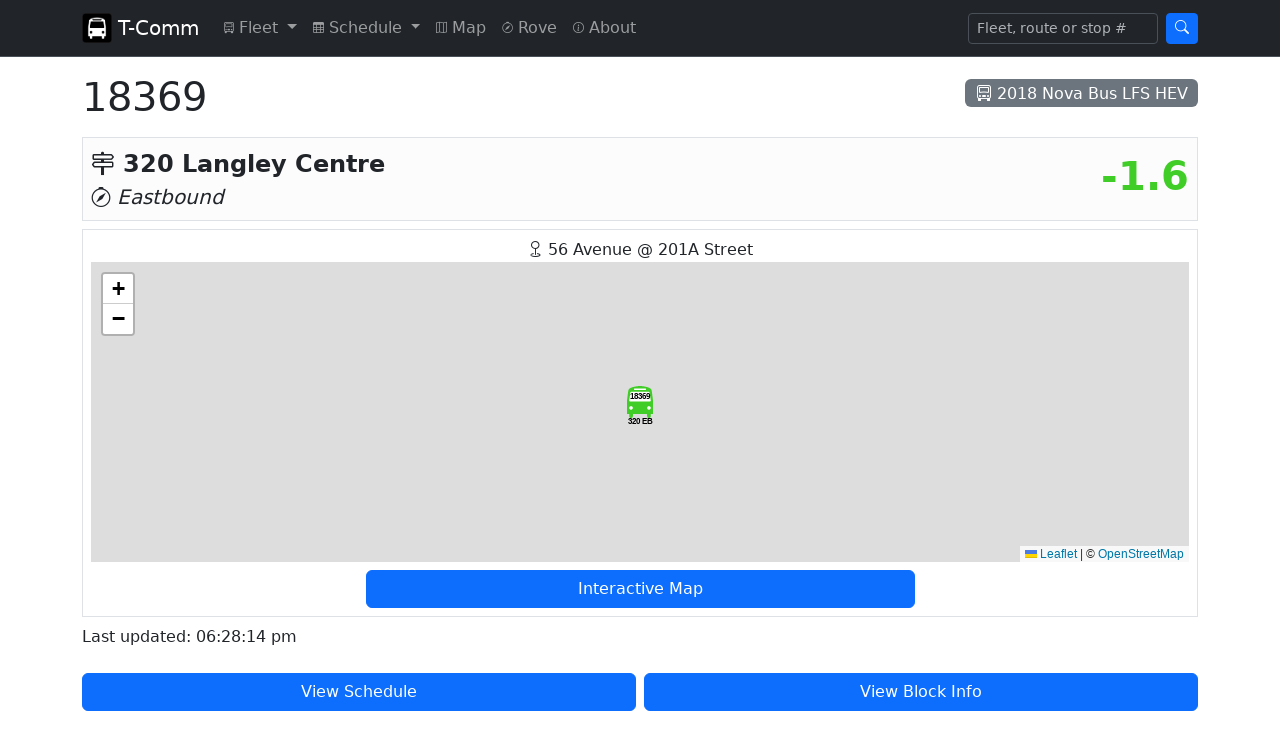

--- FILE ---
content_type: text/html; charset=UTF-8
request_url: https://tcomm.bustrainferry.com/mobile/bus/18369
body_size: 6593
content:
<!doctype html>
<html lang="en" data-bs-theme="auto">

<head>

    
	<meta charset="utf-8">
	<meta name="viewport" content="width=device-width, initial-scale=1">
	<title>18369 - T-Comm - Live Transit Bus Locator for Vancouver</title>
	<link href="https://cdn.jsdelivr.net/npm/bootstrap@5.3.2/dist/css/bootstrap.min.css" rel="stylesheet" integrity="sha384-T3c6CoIi6uLrA9TneNEoa7RxnatzjcDSCmG1MXxSR1GAsXEV/Dwwykc2MPK8M2HN" crossorigin="anonymous">
	<link href="https://cdn.jsdelivr.net/npm/bootstrap-icons@1.11.1/font/bootstrap-icons.css" rel="stylesheet">
	<script src="https://cdn.jsdelivr.net/npm/jquery@3.7.1/dist/jquery.min.js" integrity="sha256-/JqT3SQfawRcv/BIHPThkBvs0OEvtFFmqPF/lYI/Cxo=" crossorigin="anonymous"></script>
	<script src="https://cdn.jsdelivr.net/npm/jquery.scrollto@2.1.3/jquery.scrollTo.min.js"></script>
	<script src="/jscripts/darkmode.js?v=1"></script>
	<link href="/css/bs_navbar.css" rel="stylesheet">
	
	<script async src="https://www.googletagmanager.com/gtag/js?id=G-CYKQ0VMJE7"></script>
	<script>
        window.dataLayer = window.dataLayer || [];
        function gtag(){dataLayer.push(arguments);}
        gtag('js', new Date());

        gtag('config', 'G-CYKQ0VMJE7');
	</script>



    <script>
        var latLon = [49.1042671, -122.6634521];

        function tempUpdater() {
            $('#live-content').load('/mobile/bus/18369 #live-content > *', function() {
                $('#intersection').load('/intersection/18369');
                initializeVehicleMap();
                initializeTooltips();

                setTimeout(updater, 120000);
            });
        }

        $(document).ready(function() {
            $('#intersection').load('/intersection/18369');

            setInterval(tempUpdater, 120000);

        });

        function initializeVehicleMap() {
                    var map = L.map("vehicle-map", {
                zoomControl: true,
                boxZoom: false,
                doubleClickZoom: false,
                dragging: false,
                keyboard: false,
                scrollWheelZoom: false,
                touchZoom: false,
                tapHold: false
            }).setView(latLon, 16);
            L.tileLayer('https://tile.openstreetmap.org/{z}/{x}/{y}.png', {
                maxZoom: 19,
                attribution: '&copy; <a href="https://www.openstreetmap.org/copyright">OpenStreetMap</a>'
            }).addTo(map);
                        var markerHtml = "<div class=\"icon_vehicle_no\">18369</div><div class=\"icon_route\">320 EB</div>";
            var busIcon = L.divIcon({
                className: "ontime_icon",
                iconSize: L.point(32, 48),
                html: markerHtml,
                iconAnchor: L.point(16, 32),
                popupAnchor: L.point(0, -37)
            });
            L.marker(latLon, {icon: busIcon}).addTo(map);
            
                        new L.KML('/kml/320.kml', {async: true}).addTo(map);
                    
        }
    </script>

    
    <link rel="stylesheet" href="https://cdn.jsdelivr.net/npm/leaflet@1.9.4/dist/leaflet.css" integrity="sha256-p4NxAoJBhIIN+hmNHrzRCf9tD/miZyoHS5obTRR9BMY=" crossorigin="anonymous">
    <script src="https://cdn.jsdelivr.net/npm/leaflet@1.9.4/dist/leaflet.js" integrity="sha256-20nQCchB9co0qIjJZRGuk2/Z9VM+kNiyxNV1lvTlZBo=" crossorigin="anonymous"></script>

    <script src="https://cdnjs.cloudflare.com/ajax/libs/leaflet-plugins/3.4.0/layer/vector/KML.min.js"></script>

    <script src="/jscripts/leaflet_utils.js?v=1"></script>
    
    <link rel="stylesheet" href="/css/map_view_bus_icons.css?v=3" type="text/css">
    <style>
        #vehicle-map {
            height: 300px;
        }

        .live-icon {
            animation: blinker 1.5s linear infinite;
        }

        @keyframes blinker {
            100% {
                opacity: 0.5;
            }
        }

        a.disabled [data-bs-toggle="tooltip"] {
            pointer-events: auto;
        }
    </style>

    
    <meta name="twitter:card" content="summary">
    <meta name="twitter:title" content="18369">
    <meta name="twitter:description" content="2018 Nova Bus LFS HEV. Currently on: 320 Langley Centre Eastbound. Last updated: 2026/01/26 06:28:14 pm">

    

</head>

<body>


	<nav class="navbar navbar-expand-md bg-dark border-bottom" data-bs-theme="dark">
		<div class="container">
			<a class="navbar-brand" href="/">
				<img src="/images/logo.png" width="30" height="30" class="d-inline-block align-top" alt=""> 
				<span class="d-none d-sm-inline">T-Comm</span>
			</a>
			<div class="navbar-expand flex-grow-1 flex-md-grow-0" id="navbarNav">
				<ul class="navbar-nav">
					<li class="nav-item dropdown">
						<a class="nav-link dropdown-toggle" href="#" id="fleetDropdown" role="button" data-bs-toggle="dropdown" aria-expanded="false" title="Fleet">
							<div class="d-none d-lg-inline"><i class="bi-truck-front align-middle" style="font-size: 0.7rem"></i> Fleet</div>
							<div class="d-inline d-lg-none"><i class="bi-truck-front align-middle mx-1" style="font-size: 1.2rem"></i></div>
						</a>
						<ul class="dropdown-menu" aria-labelledby="fleetDropdown">
							<li class="dropdown-header d-block d-lg-none">Fleet - Real Time</li>
							<li class="dropdown-header d-none d-lg-block">Real Time</li>
							<li><a class="dropdown-item" href="/mobile/search">Search</a></li>
							<li><a class="dropdown-item" href="/mobile/fleetnum">List Active</a></li>
							<li><a class="dropdown-item" href="/mobile/route">By Route</a></li>
							<li><a class="dropdown-item" href="/mobile/model">By Model</a></li>
														<li class="dropdown-header">Archive</li>
							<li><a class="dropdown-item" href="/mobile/fleet">Fleet List</a></li>
						</ul>
					</li>
					<li class="nav-item dropdown">
						<a class="nav-link dropdown-toggle" href="#" id="scheduleDropdown" role="button" data-bs-toggle="dropdown" aria-expanded="false" title="Schedule">
							<div class="d-none d-lg-inline"><i class="bi-table align-middle" style="font-size: 0.7rem"></i> Schedule</div>
							<div class="d-inline d-lg-none"><i class="bi-table align-middle mx-1" style="font-size: 1.2rem"></i></div>
						</a>
						<ul class="dropdown-menu" aria-labelledby="scheduleDropdown">
							<li class="dropdown-header d-block d-lg-none">Schedule</li>
							<li><a class="dropdown-item" href="/mobile/routes">Routes</a></li>
						</ul>
					</li>
					<li class="nav-item">
						<a class="nav-link" href="/map" title="Map">
							<div class="d-none d-lg-inline"><i class="bi-map align-middle" style="font-size: 0.7rem"></i> Map</div>
							<div class="d-inline d-lg-none"><i class="bi-map align-middle mx-1" style="font-size: 1.2rem"></i></div>
						</a>
					</li>
					<li class="nav-item">
						<a class="nav-link" href="/rove" title="Rove (Alpha)">
							<div class="d-none d-lg-inline"><i class="bi-compass align-middle" style="font-size: 0.7rem"></i> Rove</div>
							<div class="d-inline d-lg-none"><i class="bi-compass align-middle mx-1" style="font-size: 1.2rem"></i></div>
						</a>
					</li>
					<li class="nav-item">
						<a class="nav-link" href="/mobile/info" title="About">
							<div class="d-none d-lg-inline"><i class="bi-info-circle align-middle" style="font-size: 0.7rem"></i> About</div>
							<div class="d-inline d-lg-none"><i class="bi-info-circle align-middle mx-1" style="font-size: 1.2rem"></i></div>
						</a>
					</li>
				</ul>
			</div>
			<button class="navbar-toggler" type="button" data-bs-toggle="collapse" data-bs-target="#navbarSearch" aria-controls="navbarSearch" aria-expanded="false" aria-label="Toggle search">
				<span class="navbar-toggler-icon"></span>
			</button>
			<div class="collapse navbar-collapse justify-content-end" id="navbarSearch">
				<form class="d-flex" role="search" action="/mobile/search" method="post">
					<input class="form-control me-2 form-control-sm omni-search-autocomplete" type="search" placeholder="Fleet, route or stop #" aria-label="Search" name="query">
					<button class="btn btn-primary btn-sm" type="submit"><i class="bi bi-search"></i></button>
				</form>
			</div>
		</div>
	</nav>

    
    <div class="container">

        <div class="d-flex justify-content-between align-items-center">
            <h1 class="mt-3">18369</h1>
            <span class="badge bg-secondary fs-6 fw-light"><i class="bi-truck-front"></i> 2018 Nova Bus LFS HEV</span>
        </div>

        <div id="live-content">

        
        
                    <div class="d-flex justify-content-between align-items-start my-2 border bg-light-subtle p-2">
                <div>
                    <div class="fs-4 fw-bold"><i class="bi-signpost-2"></i> 320 Langley Centre</div>
                    <div class="fs-5 fst-italic"><i class="bi-compass"></i> Eastbound</div>
                </div>
                <div class="fs-1 fw-bold" style="color: #40cd27" data-bs-toggle="tooltip" title="This estimates how late (negative) or early (positive) the bus is from its schedule, in minutes.">
                    -1.6
                </div>
            </div>
        
                    <div class="my-2 border p-2">
                <div class="text-center"><i class="bi-geo"></i> <span id="intersection"><em>Finding approximate location...</em></span></div>

                                <div id="vehicle-map"></div>
                <script>
                    initializeVehicleMap();
                </script>
                
                                <div class="d-grid col-6 mx-auto mt-2">
                <a href="/map#bus/18369" class="btn btn-primary">Interactive Map</a>
                </div>
                            </div>
        
                    <p>Last updated: 
                                06:28:14 pm
                            </p>
        
                    <div class="row gy-2 gx-2 my-2">
                <div class="col-md">
                    <a href="/mobile/trip/14863316" class="btn btn-primary w-100" role="button" data-bs-toggle="modal" data-bs-target="#block-schedule-modal" data-bs-block-id="2161645" data-bs-trip-id="14863316">View Schedule</a>
                </div>
                <div class="col-md">
                    <a href="/mobile/block/2161645" class="btn btn-primary w-100" role="button">View Block Info</a>
                </div>
            </div>
        
        </div>

                <h3 class="mt-3">Assignment History</h3>

        <div id="assignment-history-container">
            <div id="assignment-history-pagination" class="d-flex align-items-center mb-1">
                <nav aria-label="Assignment history pagination">
                    <ul class="pagination align-items-center my-0">
                                                                                                    
                            <li class="page-item active">
                                <a class="page-link" href="/mobile/bus/18369/1">1</a>
                            </li>

                                                                                
                            <li class="page-item">
                                <a class="page-link" href="/mobile/bus/18369/2">2</a>
                            </li>

                                                                                
                            <li class="page-item">
                                <a class="page-link" href="/mobile/bus/18369/3">3</a>
                            </li>

                                                                                 
                            <li class="page-item disabled"><a class="page-link">...</a></li>

                                                                                                                                                                                                                                                                                                                                                                                                                                                                                                                                                                                                                                                                                                                                                                                                                                                                                                                                                                                                                                                                                                                                                                                                                                                                                                                                                                                                                                                                                                                                                                                                                                                                                                                                                                                                                                                                                                                                                                                                                                                                                                                                                                                                                                                                                                                                                                                                                                                                                                                                                                                                                                                                                                                                                                                                                                                                                                                                                                                                                                                                                                                                                                                                                                                                                                                                                                                                                                                                                                                                                                                                                                                                                                                                                                                                                                                                                                                                                                                                                                                                                                                                                                                                                                                                                                                                                                                                                                                                                                                                                                                                                                                                                                                                                                                                                                                                                                                                                                                                                                                                                                                                                                                                                                                                                                                                                                                                                                                                                                                                                                                                                                                                                                                                                                                                                                                                                                                                                                                                                                                                                                                                                                                                                                                                                                                                                                                                                                                                                                                                                                                                                                                                                                                                                                                                                                                                                                                                                                                                                                                                                                                                                                                                                                                                                                                                                                                                                                                                                                                                                                                                                                                                                                                                                                                                                                                                                                                                                                                                                                                                                                                                                                                                                                                                                                                                                                                                                                                                                                                                                                                                                                                                                                                                                                                                                                                                                                                                                                                                                                                                                                                                                                                                                                                                                                                                                                                                                                                                                                                                                                                                                                                                                                                                                                                                                                                                                                                                                                                                                                                                                                                                                                                                                                                                                                                                                                                                                                                                                                                                                                                                                                                                                                                                                                                                                                                                                                                                                                                                                                                                                                                                                                                                                                                                                                                                                                                                                                                                                                                                                                                                                                                                                                                                                                                                                                                                                                                                                                                                                                                                                                                                                                                                                                                                                                                                                                                                                                                                                                                                                                                                                                                                                                                                                                                                                                                                                                                                                                                                                                                                                                                                                                                                                                                                                                                                                                                                                                                                                                                                                                                                                                                                                                                                                                                                                                                                                                                                                                                                                                                                                                                                                                                                                                                                                                                                                                                                                                                                                                                                                                                                                                                                                                                                                                                                                                                                                                                                                                                                                                                                                                                                                                                                                                                                                                                                                                                                                                                                                                                                                                                                                                                                                                                                                                                                                                                                                                                                                                                                                                                                                                                                                                                                                                                                                                                                                                                                                                                                                                                                                                                                                                                                                                                                                                                                                                                                                                                                                                                                                                                                                                                                                                                                                                                                                                                                                                                                                                                                                                                                                                                                                                                                                                                                                                                                                                                                                                                                                                                                                                                                                                                                                                                                                                                                                                                                                                                                                                                                                                                                                                                                                                                                                                                                                                                                                                                                                                                                                                                                                                                                                                                                                                                                                                                                                                                                                                                                                                                                                  
                            <li class="page-item"><a class="page-link" href="/mobile/bus/18369/234">Oldest</a></li>

                        
                    </ul>
                </nav>
                <div class="spinner-border spinner-border-sm text-primary ms-2 d-none" role="status" id="assignment-history-spinner">
                    <span class="visually-hidden">Loading...</span>
                </div>
                    
            </div>

            <div class="list-group">
    
                            
                <a class="list-group-item list-group-item-action" href="/mobile/block/2161645">
                    <div class="d-flex justify-content-between align-items-center">
                        <div>
                            <h6>
                                                                    Today AM
                                                                
                                                                    <span class="badge text-bg-secondary" data-bs-toggle="tooltip" title="Scheduled duration in hours"><i class="bi bi-stopwatch"></i> 16h</span>
                                
                                &middot;
                                
                                <span data-bs-toggle="tooltip" title="Routes assigned"><i class="bi-signpost-2"></i> 319, 320, 321, 342, 364, 501</span>
                            </h6>
                            <small>
                                <span class="fw-bold">
                                <i class="bi-clock" data-bs-toggle="tooltip" title="Scheduled time"></i>
                                05:01 &ndash; 20:42 &middot;
                                </span>
                                <i class="bi-broadcast" data-bs-toggle="tooltip" title="Tracked time"></i> 
                                04:50 &ndash;                                 18:28
                                                                <span class="badge text-bg-danger"><i class="bi bi-broadcast-pin live-icon" data-bs-toggle="tooltip" title="Live!"></i></span>
                                                            </small>
                        </div>
                        <div>
                                                        <i class="bi-chevron-right"></i>
                                                    </div>
                    </div>
                </a>

                            
                <a class="list-group-item list-group-item-action" href="/mobile/block/2162452">
                    <div class="d-flex justify-content-between align-items-center">
                        <div>
                            <h6>
                                                                    25th AM
                                                                
                                                                    <span class="badge text-bg-secondary" data-bs-toggle="tooltip" title="Scheduled duration in hours"><i class="bi bi-stopwatch"></i> 19h</span>
                                
                                &middot;
                                
                                <span data-bs-toggle="tooltip" title="Routes assigned"><i class="bi-signpost-2"></i> 531</span>
                            </h6>
                            <small>
                                <span class="fw-bold">
                                <i class="bi-clock" data-bs-toggle="tooltip" title="Scheduled time"></i>
                                05:50 &ndash; 26th 00:39 &middot;
                                </span>
                                <i class="bi-broadcast" data-bs-toggle="tooltip" title="Tracked time"></i> 
                                23:43 &ndash;                                 26th 00:30
                                                            </small>
                        </div>
                        <div>
                                                        <i class="bi-chevron-right"></i>
                                                    </div>
                    </div>
                </a>

                            
                <a class="list-group-item list-group-item-action" href="/mobile/block/2162418">
                    <div class="d-flex justify-content-between align-items-center">
                        <div>
                            <h6>
                                                                    25th AM
                                                                
                                                                    <span class="badge text-bg-secondary" data-bs-toggle="tooltip" title="Scheduled duration in hours"><i class="bi bi-stopwatch"></i> 17h</span>
                                
                                &middot;
                                
                                <span data-bs-toggle="tooltip" title="Routes assigned"><i class="bi-signpost-2"></i> 502</span>
                            </h6>
                            <small>
                                <span class="fw-bold">
                                <i class="bi-clock" data-bs-toggle="tooltip" title="Scheduled time"></i>
                                05:59 &ndash; 23:27 &middot;
                                </span>
                                <i class="bi-broadcast" data-bs-toggle="tooltip" title="Tracked time"></i> 
                                05:59 &ndash;                                 23:33
                                                            </small>
                        </div>
                        <div>
                                                        <i class="bi-chevron-right"></i>
                                                    </div>
                    </div>
                </a>

                            
                <a class="list-group-item list-group-item-action" href="/mobile/block/2162449">
                    <div class="d-flex justify-content-between align-items-center">
                        <div>
                            <h6>
                                                                    24th AM
                                                                
                                                                    <span class="badge text-bg-secondary" data-bs-toggle="tooltip" title="Scheduled duration in hours"><i class="bi bi-stopwatch"></i> 15h</span>
                                
                                &middot;
                                
                                <span data-bs-toggle="tooltip" title="Routes assigned"><i class="bi-signpost-2"></i> 531</span>
                            </h6>
                            <small>
                                <span class="fw-bold">
                                <i class="bi-clock" data-bs-toggle="tooltip" title="Scheduled time"></i>
                                05:50 &ndash; 21:12 &middot;
                                </span>
                                <i class="bi-broadcast" data-bs-toggle="tooltip" title="Tracked time"></i> 
                                05:50 &ndash;                                 21:11
                                                            </small>
                        </div>
                        <div>
                                                        <i class="bi-chevron-right"></i>
                                                    </div>
                    </div>
                </a>

                            
                <a class="list-group-item list-group-item-action" href="/mobile/block/2161900">
                    <div class="d-flex justify-content-between align-items-center">
                        <div>
                            <h6>
                                                                    23rd PM
                                                                
                                                                    <span class="badge text-bg-secondary" data-bs-toggle="tooltip" title="Scheduled duration in hours"><i class="bi bi-stopwatch"></i> 4h</span>
                                
                                &middot;
                                
                                <span data-bs-toggle="tooltip" title="Routes assigned"><i class="bi-signpost-2"></i> 326, 335, 337</span>
                            </h6>
                            <small>
                                <span class="fw-bold">
                                <i class="bi-clock" data-bs-toggle="tooltip" title="Scheduled time"></i>
                                16:00 &ndash; 19:47 &middot;
                                </span>
                                <i class="bi-broadcast" data-bs-toggle="tooltip" title="Tracked time"></i> 
                                15:55 &ndash;                                 19:54
                                                            </small>
                        </div>
                        <div>
                                                        <i class="bi-chevron-right"></i>
                                                    </div>
                    </div>
                </a>

                            
                <a class="list-group-item list-group-item-action" href="/mobile/block/2161915">
                    <div class="d-flex justify-content-between align-items-center">
                        <div>
                            <h6>
                                                                    23rd AM
                                                                
                                                                    <span class="badge text-bg-secondary" data-bs-toggle="tooltip" title="Scheduled duration in hours"><i class="bi bi-stopwatch"></i> 4h</span>
                                
                                &middot;
                                
                                <span data-bs-toggle="tooltip" title="Routes assigned"><i class="bi-signpost-2"></i> 335, 509</span>
                            </h6>
                            <small>
                                <span class="fw-bold">
                                <i class="bi-clock" data-bs-toggle="tooltip" title="Scheduled time"></i>
                                07:03 &ndash; 11:06 &middot;
                                </span>
                                <i class="bi-broadcast" data-bs-toggle="tooltip" title="Tracked time"></i> 
                                07:03 &ndash;                                 11:17
                                                            </small>
                        </div>
                        <div>
                                                        <i class="bi-chevron-right"></i>
                                                    </div>
                    </div>
                </a>

                            
                <a class="list-group-item list-group-item-action" href="/mobile/block/2161547">
                    <div class="d-flex justify-content-between align-items-center">
                        <div>
                            <h6>
                                                                    22nd AM
                                                                
                                                                    <span class="badge text-bg-secondary" data-bs-toggle="tooltip" title="Scheduled duration in hours"><i class="bi bi-stopwatch"></i> 14h</span>
                                
                                &middot;
                                
                                <span data-bs-toggle="tooltip" title="Routes assigned"><i class="bi-signpost-2"></i> 319, 324, 342, 364, 502</span>
                            </h6>
                            <small>
                                <span class="fw-bold">
                                <i class="bi-clock" data-bs-toggle="tooltip" title="Scheduled time"></i>
                                05:42 &ndash; 19:52 &middot;
                                </span>
                                <i class="bi-broadcast" data-bs-toggle="tooltip" title="Tracked time"></i> 
                                05:39 &ndash;                                 20:01
                                                            </small>
                        </div>
                        <div>
                                                        <i class="bi-chevron-right"></i>
                                                    </div>
                    </div>
                </a>

                            
                <a class="list-group-item list-group-item-action" href="/mobile/block/2161625">
                    <div class="d-flex justify-content-between align-items-center">
                        <div>
                            <h6>
                                                                    21st AM
                                                                
                                                                    <span class="badge text-bg-secondary" data-bs-toggle="tooltip" title="Scheduled duration in hours"><i class="bi bi-stopwatch"></i> 21h</span>
                                
                                &middot;
                                
                                <span data-bs-toggle="tooltip" title="Routes assigned"><i class="bi-signpost-2"></i> 320, 321, 335, 364, 501</span>
                            </h6>
                            <small>
                                <span class="fw-bold">
                                <i class="bi-clock" data-bs-toggle="tooltip" title="Scheduled time"></i>
                                04:51 &ndash; 22nd 01:53 &middot;
                                </span>
                                <i class="bi-broadcast" data-bs-toggle="tooltip" title="Tracked time"></i> 
                                04:47 &ndash;                                 22nd 01:52
                                                            </small>
                        </div>
                        <div>
                                                        <i class="bi-chevron-right"></i>
                                                    </div>
                    </div>
                </a>

                            
                <a class="list-group-item list-group-item-action" href="/mobile/block/2161728">
                    <div class="d-flex justify-content-between align-items-center">
                        <div>
                            <h6>
                                                                    20th AM
                                                                
                                                                    <span class="badge text-bg-secondary" data-bs-toggle="tooltip" title="Scheduled duration in hours"><i class="bi bi-stopwatch"></i> 17h</span>
                                
                                &middot;
                                
                                <span data-bs-toggle="tooltip" title="Routes assigned"><i class="bi-signpost-2"></i> 321, 502, 503</span>
                            </h6>
                            <small>
                                <span class="fw-bold">
                                <i class="bi-clock" data-bs-toggle="tooltip" title="Scheduled time"></i>
                                04:33 &ndash; 21:55 &middot;
                                </span>
                                <i class="bi-broadcast" data-bs-toggle="tooltip" title="Tracked time"></i> 
                                04:27 &ndash;                                 19:44
                                                            </small>
                        </div>
                        <div>
                                                        <i class="bi-chevron-right"></i>
                                                    </div>
                    </div>
                </a>

                            
                <a class="list-group-item list-group-item-action" href="/mobile/block/2161984">
                    <div class="d-flex justify-content-between align-items-center">
                        <div>
                            <h6>
                                                                    19th AM
                                                                
                                                                    <span class="badge text-bg-secondary" data-bs-toggle="tooltip" title="Scheduled duration in hours"><i class="bi bi-stopwatch"></i> 16h</span>
                                
                                &middot;
                                
                                <span data-bs-toggle="tooltip" title="Routes assigned"><i class="bi-signpost-2"></i> 342, 364</span>
                            </h6>
                            <small>
                                <span class="fw-bold">
                                <i class="bi-clock" data-bs-toggle="tooltip" title="Scheduled time"></i>
                                05:27 &ndash; 21:39 &middot;
                                </span>
                                <i class="bi-broadcast" data-bs-toggle="tooltip" title="Tracked time"></i> 
                                05:29 &ndash;                                 18:12
                                                            </small>
                        </div>
                        <div>
                                                        <i class="bi-chevron-right"></i>
                                                    </div>
                    </div>
                </a>

            
            </div>
        </div>	
        
        
    </div>

        <div class="modal fade" id="block-schedule-modal" tabindex="-1" aria-labelledby="block-schedule-modal-title" aria-hidden="true">
        <div class="modal-dialog modal-dialog-scrollable">
            <div class="modal-content">
                <div class="modal-header">
                    <h1 class="modal-title fs-5" id="block-schedule-modal-title">Block schedule</h1>
                    <div id="trips-accordion-button-anchor" class="flex-grow-1 text-end me-2"></div>
                    <button type="button" class="btn-close" data-bs-dismiss="modal" aria-label="Close"></button>
                </div>
                <div class="modal-body" id="block-schedule-modal-body">
                    <div class="d-flex w-100 h-100 justify-content-center" id="block-schedule-modal-spinner-container">
                        <div class="spinner-border" role="status" id="block-schedule-modal-spinner">
                            <span class="visually-hidden">Loading...</span>
                        </div>
                    </div>
                    <div id="block-schedule-modal-content"></div>
                </div>
            </div>
        </div>
    </div>
    <script src="/jscripts/trips_accordion.js?v=1"></script>
    <script>
        $('#block-schedule-modal').on('show.bs.modal', function(event) {
            var button = $(event.relatedTarget);
            var blockId = button.attr("data-bs-block-id");
            var tripId = button.attr("data-bs-trip-id");

            $('#block-schedule-modal-spinner').show();
            $('#block-schedule-modal-spinner-container').show();
            $('#trips-accordion-button-anchor').empty();
            
            $('#block-schedule-modal-content').load('/mobile/block/'+blockId+' #block-schedule', function() {
                $('#block-schedule-modal-spinner').hide();
                $('#block-schedule-modal-spinner-container').hide();

                $('#block-schedule h2').hide();

                $('#trips-expand-all-btn').detach().appendTo('#trips-accordion-button-anchor');
                $('#trips-collapse-all-btn').detach().appendTo('#trips-accordion-button-anchor');

                initializeTripsAccordionButtons();

                function scrollToTrip() {
                    $('#block-schedule-modal-body').scrollTo($('#trip-'+tripId+'-header'), 100, {
                    onAfter: function() {
                        $('#trip-'+tripId+'-collapse').collapse("show");
                    }});

                    $('#block-schedule-modal').off('shown.bs.modal', scrollToTrip);
                }

                $('#block-schedule-modal').on('shown.bs.modal', scrollToTrip);
            });
        });
    </script>
    <script src="/jscripts/tooltips.js?v=1"></script>

    <script>
        function loadHistoryPage(href) {
            $('#assignment-history-spinner').removeClass('d-none').show();
            $('#assignment-history-container').load(href + " #assignment-history-container > *", null, function() {
                initializeHistoryPagination();
                initializeTooltips();
            });
        }

        function initializeHistoryPagination() {
            $('#assignment-history-pagination a').on('click', function(e) {
                var href = $(e.target).attr('href');
                loadHistoryPage(href);
                window.history.pushState({href: href}, '', href);
                return false;
            });
        }
        
        $(window).on('popstate', function(e) {
            var originalEvent = e.originalEvent;
            if (originalEvent.state) {
                loadHistoryPage(originalEvent.state.href);
            }
        });

        $(function() {
            var href = location.pathname;
            window.history.replaceState({href: href}, '', href);
            initializeHistoryPagination();
        });
        
    </script>


	<nav class="navbar bg-dark mt-3 border-top" data-bs-theme="dark">
		<div class="container">
			<span class="navbar-text data_update_link"><img src="/images/spinner-black.gif" alt="" style="vertical-align: middle; display: none" class="data_updating_spinner"> Last update: <span class="last_update_time"></span></span>
		</div>
	</nav>
	<script src="/jscripts/last_updated.js?v=1"></script>



    <script>
        window.doorbellOptions = {
            id: '4668',
            appKey: '08E1dWZxkRPJ09Efjoj2CXJL0uebKW7O7GbFjspLW63NvjWi2RIrngIL2PjDA0A4',
            hideButton: true
        };
        (function(w, d, t) {
            var hasLoaded = false;
            function l() { if (hasLoaded) { return; } hasLoaded = true; window.doorbellOptions.windowLoaded = true; var g = d.createElement(t);g.id = 'doorbellScript';g.type = 'text/javascript';g.async = true;g.src = 'https://embed.doorbell.io/button/4668?t='+(new Date().getTime());(d.getElementsByTagName('head')[0]||d.getElementsByTagName('body')[0]).appendChild(g); }
            if (w.attachEvent) { w.attachEvent('onload', l); } else if (w.addEventListener) { w.addEventListener('load', l, false); } else { l(); }
            if (d.readyState == 'complete') { l(); }
        }(window, document, 'script'));
    </script>
    <script>
        var doorbellInterval = null;

        $(function() {
            doorbellInterval = setInterval(function() {
                if ($('#doorbell-title').length) {
                    $('#doorbell-title').text('Website Feedback');
                    $('#doorbell-title').after('<div class="alert alert-warning">This form is for website feedback ONLY.  <strong>Do not spam</strong> requests for short turning buses or other frivilous requests.  <strong>This site is NOT associated with CMBC or TransLink operations.  Please use <a href="https://translink.ca/feedback" target="_blank">TransLink\'s feedback form</a> for any transit service-related feedback.</strong></div>');
                    clearInterval(doorbellInterval);
                }
            }, 500);
        });
    </script>
    <div class="fixed-bottom mx-0 my-0 d-none" id="tlApiStatusBar">
		<div class="alert alert-danger alert-dismissible mx-0 my-0 text-center" role="alert">
			<button type="button" class="btn-close" aria-label="Close" data-bs-dismiss="alert"></button>
			<small><strong>Real time data unavailable.</strong></small>
			<button type="button" class="btn btn-sm btn-secondary mx-2 my-0" data-bs-toggle="modal" data-bs-target="#tlApiStatusModal">Details</button>
		</div>
	</div>
	
	<div class="modal fade" id="tlApiStatusModal" tabindex="-1" aria-hidden="true">
		<div class="modal-dialog modal-dialog-centered">
			<div class="modal-content">
				<div class="modal-header">
					<h1 class="modal-title fs-5" id="exampleModalLabel">Real time status details</h1>
					<button type="button" class="btn-close" data-bs-dismiss="modal" aria-label="Close"></button>
				</div>
				<div class="modal-body">
					Abnormal conditions detected from TransLink's data feed since <span id="tlApiStatusDate">2023/12/01 09:00</span>.  Real-time data shown here may not be accurate at this time.
					<ul id="tlApiStatusMessageList"></ul>
				</div>
			</div>
		</div>
	</div>
	<script src="/jscripts/tl_api_status.js?v=1"></script>	
	<script src="https://cdn.jsdelivr.net/npm/bootstrap@5.3.2/dist/js/bootstrap.bundle.min.js" integrity="sha384-C6RzsynM9kWDrMNeT87bh95OGNyZPhcTNXj1NW7RuBCsyN/o0jlpcV8Qyq46cDfL" crossorigin="anonymous"></script>
	<script type="module" src="/jscripts/omnisearch.js?v=2"></script>

<script defer src="https://static.cloudflareinsights.com/beacon.min.js/vcd15cbe7772f49c399c6a5babf22c1241717689176015" integrity="sha512-ZpsOmlRQV6y907TI0dKBHq9Md29nnaEIPlkf84rnaERnq6zvWvPUqr2ft8M1aS28oN72PdrCzSjY4U6VaAw1EQ==" data-cf-beacon='{"version":"2024.11.0","token":"373baa9c1139463fae6461d65a4572fb","r":1,"server_timing":{"name":{"cfCacheStatus":true,"cfEdge":true,"cfExtPri":true,"cfL4":true,"cfOrigin":true,"cfSpeedBrain":true},"location_startswith":null}}' crossorigin="anonymous"></script>
</body>

</html>

--- FILE ---
content_type: text/html; charset=UTF-8
request_url: https://tcomm.bustrainferry.com/intersection/18369
body_size: -395
content:
56 Avenue @ 201A Street

--- FILE ---
content_type: text/html; charset=UTF-8
request_url: https://tcomm.bustrainferry.com/data_last_updated.php
body_size: -356
content:
6:29pm

--- FILE ---
content_type: text/css
request_url: https://tcomm.bustrainferry.com/css/bs_navbar.css
body_size: -385
content:
.navbar-toggler-icon {
    width: 20px !important;
}

--- FILE ---
content_type: application/javascript; charset=utf-8
request_url: https://cdn.jsdelivr.net/npm/bootstrap5-autocomplete@1.1.24/autocomplete.min.js
body_size: 3865
content:
var C={showAllSuggestions:!1,suggestionsThreshold:1,maximumItems:0,autoselectFirst:!0,ignoreEnter:!1,updateOnSelect:!1,highlightTyped:!1,highlightClass:"",fullWidth:!1,fixed:!1,fuzzy:!1,startsWith:!1,preventBrowserAutocomplete:!1,itemClass:"",activeClasses:["bg-primary","text-white"],labelField:"label",valueField:"value",searchFields:["label"],queryParam:"query",items:[],source:null,hiddenInput:!1,hiddenValue:"",clearControl:"",datalist:"",server:"",serverMethod:"GET",serverParams:{},serverDataKey:"data",fetchOptions:{},liveServer:!1,noCache:!0,debounceTime:300,notFoundMessage:"",onRenderItem:(o,t,e)=>t,onSelectItem:(o,t)=>{},onServerResponse:(o,t)=>o.json(),onChange:(o,t)=>{},onBeforeFetch:o=>{},onAfterFetch:o=>{}},x="is-loading",E="is-active",f="show",m="next",v="prev",p=new WeakMap,A=0,b=0;function T(o,t=300){let e;return(...s)=>{clearTimeout(e),e=setTimeout(()=>{o.apply(this,s)},t)}}function D(o){return o.normalize("NFD").replace(/[\u0300-\u036f]/g,"")}function y(o){return o?D(o.toString()).toLowerCase():""}function I(o,t){if(o.indexOf(t)>=0)return!0;let e=0;for(let s=0;s<t.length;s++){let i=t[s];if(i!=" "&&(e=o.indexOf(i,e)+1,e<=0))return!1}return!0}function k(o,t){return o.parentNode.insertBefore(t,o.nextSibling)}function F(o){var t=document.createElement("textarea");return t.innerHTML=o,t.value}function w(o,t){for(let[e,s]of Object.entries(t))o.setAttribute(e,s)}function M(o){o.ariaLabel=o.innerText,o.innerHTML=o.innerText.split("").map(t=>t+"&zwj;").join("")}function j(o,t="window"){return o.split(".").reduce((e,s)=>e[s],t)}var S=class{constructor(t,e={}){if(!(t instanceof HTMLElement)){console.error("Invalid element",t);return}p.set(t,this),A++,b++,this.s=t,this.L(e),this.c=!1,this.a=!1,this.C=T(()=>{this.p(!0)},this.e.debounceTime),this.E(),this.A(),this.e.fixed&&(document.addEventListener("scroll",this,!0),window.addEventListener("resize",this));let s=this.g();s&&s.addEventListener("click",this),["focus","change","blur","input","keydown"].forEach(i=>{this.s.addEventListener(i,this)}),["mousemove","mouseleave"].forEach(i=>{this.i.addEventListener(i,this)}),this.k()}static init(t="input.autocomplete",e={}){document.querySelectorAll(t).forEach(i=>{this.getOrCreateInstance(i,e)})}static getInstance(t){return p.has(t)?p.get(t):null}static getOrCreateInstance(t,e={}){return this.getInstance(t)||new this(t,e)}dispose(){b--,["focus","change","blur","input","keydown"].forEach(e=>{this.s.removeEventListener(e,this)}),["mousemove","mouseleave"].forEach(e=>{this.i.removeEventListener(e,this)});let t=this.g();t&&t.removeEventListener("click",this),this.e.fixed&&b<=0&&(document.removeEventListener("scroll",this,!0),window.removeEventListener("resize",this)),this.i.parentElement.removeChild(this.i),p.delete(this.s)}g(){if(this.e.clearControl)return document.querySelector(this.e.clearControl)}handleEvent=t=>{["scroll","resize"].includes(t.type)?(this.v&&window.cancelAnimationFrame(this.v),this.v=window.requestAnimationFrame(()=>{this[`on${t.type}`](t)})):this[`on${t.type}`](t)};L(t={}){this.e=Object.assign({},C);let e={...t,...this.s.dataset},s=i=>["true","false","1","0",!0,!1].includes(i)&&!!JSON.parse(i);for(let[i,r]of Object.entries(C)){if(e[i]===void 0)continue;let n=e[i];switch(typeof r){case"number":this.e[i]=parseInt(n);break;case"boolean":this.e[i]=s(n);break;case"string":this.e[i]=n.toString();break;case"object":if(Array.isArray(r))if(typeof n=="string"){let a=n.includes("|")?"|":",";this.e[i]=n.split(a)}else this.e[i]=n;else this.e[i]=typeof n=="string"?JSON.parse(n):n;break;case"function":this.e[i]=typeof n=="string"?window[n]:n;break;default:this.e[i]=n;break}}}E(){if(this.s.autocomplete="off",this.s.spellcheck=!1,w(this.s,{"aria-autocomplete":"list","aria-haspopup":"menu","aria-expanded":"false",role:"combobox"}),this.s.id&&this.e.preventBrowserAutocomplete){let t=document.querySelector(`[for="${this.s.id}"]`);t&&M(t)}this.n=null,this.e.hiddenInput&&(this.n=document.createElement("input"),this.n.type="hidden",this.n.value=this.e.hiddenValue,this.n.name=this.s.name,this.s.name="_"+this.s.name,k(this.s,this.n))}A(){this.i=document.createElement("ul"),this.i.id="ac-menu-"+A,this.i.classList.add("dropdown-menu","autocomplete-menu","p-0"),this.i.style.maxHeight="280px",this.e.fullWidth||(this.i.style.maxWidth="360px"),this.e.fixed&&(this.i.style.position="fixed"),this.i.style.overflowY="auto",this.i.style.overscrollBehavior="contain",this.i.style.textAlign="unset",k(this.s,this.i),this.s.setAttribute("aria-controls",this.i.id)}onclick(t){t.target.matches(this.e.clearControl)&&this.clear()}oninput(t){this.c||(this.n&&(this.n.value=null),this.showOrSearch())}onchange(t){let e=this.s.value,s=Object.values(this.r).find(i=>i.label===e);this.e.onChange(s,this)}onblur(t){this.hideSuggestions()}onfocus(t){this.showOrSearch()}onkeydown(t){switch(t.keyCode||t.key){case 13:case"Enter":if(this.isDropdownVisible()){let s=this.getSelection();s&&s.click(),(s||!this.e.ignoreEnter)&&t.preventDefault()}break;case 38:case"ArrowUp":t.preventDefault(),this.a=!0,this.u(v);break;case 40:case"ArrowDown":t.preventDefault(),this.a=!0,this.isDropdownVisible()?this.u(m):this.showOrSearch(!1);break;case 27:case"Escape":this.isDropdownVisible()&&(this.s.focus(),this.hideSuggestions());break}}onmousemove(t){this.a=!1}onmouseleave(t){this.removeSelection()}onscroll(t){this.d()}onresize(t){this.d()}getConfig(t=null){return t!==null?this.e[t]:this.e}setConfig(t,e){this.e[t]=e}setData(t){this.r={},this.h(t)}enable(){this.s.setAttribute("disabled","")}disable(){this.s.removeAttribute("disabled")}isDisabled(){return this.s.hasAttribute("disabled")||this.s.disabled||this.s.hasAttribute("readonly")}isDropdownVisible(){return this.i.classList.contains(f)}clear(){this.s.value="",this.n&&(this.n.value="")}getSelection(){return this.i.querySelector("a."+E)}removeSelection(){let t=this.getSelection();t&&t.classList.remove(...this.l())}l(){return[...this.e.activeClasses,E]}b(t){if(t.style.display==="none")return!1;let e=t.firstElementChild;return e.tagName==="A"&&!e.classList.contains("disabled")}u(t=m,e=null){let s=this.getSelection();if(s){let i=t===m?"nextSibling":"previousSibling";e=s.parentNode;do e=e[i];while(e&&!this.b(e));e?(s.classList.remove(...this.l()),t===v?e.parentNode.scrollTop=e.offsetTop-e.parentNode.offsetTop:e.offsetTop>e.parentNode.offsetHeight-e.offsetHeight&&(e.parentNode.scrollTop+=e.offsetHeight)):s&&(e=s.parentElement)}else{if(t===v)return e;if(!e)for(e=this.i.firstChild;e&&!this.b(e);)e=e.nextSibling}if(e){let i=e.querySelector("a");i.classList.add(...this.l()),this.s.setAttribute("aria-activedescendant",i.id),this.e.updateOnSelect&&(this.s.value=i.dataset.label)}else this.s.setAttribute("aria-activedescendant","");return e}O(){return this.isDisabled()?!1:this.s.value.length>=this.e.suggestionsThreshold}showOrSearch(t=!0){if(t&&!this.O()){this.hideSuggestions();return}this.e.liveServer?this.C():this.e.source?this.e.source(this.s.value,e=>{this.setData(e),this.f()}):this.f()}T(t){let e=this.m(),s=document.createElement("span");return e.append(s),s.classList.add("dropdown-header","text-truncate"),s.innerHTML=t,e}D(t,e){let s=e.label;if(this.e.highlightTyped){let n=y(s).indexOf(t);n!==-1&&(s=s.substring(0,n)+`<mark class="${this.e.highlightClass}">${s.substring(n,n+t.length)}</mark>`+s.substring(n+t.length,s.length))}s=this.e.onRenderItem(e,s,this);let i=this.m(),r=document.createElement("a");if(i.append(r),r.id=this.i.id+"-"+this.i.children.length,r.classList.add("dropdown-item","text-truncate"),this.e.itemClass&&r.classList.add(...this.e.itemClass.split(" ")),r.setAttribute("data-value",e.value),r.setAttribute("data-label",e.label),r.setAttribute("tabindex","-1"),r.setAttribute("role","menuitem"),r.setAttribute("href","#"),r.innerHTML=s,e.data)for(let[n,a]of Object.entries(e.data))r.dataset[n]=a;return r.addEventListener("mouseenter",n=>{this.a||(this.removeSelection(),i.querySelector("a").classList.add(...this.l()))}),r.addEventListener("mousedown",n=>{n.preventDefault()}),r.addEventListener("click",n=>{n.preventDefault(),this.c=!0,this.s.value=F(e.label),this.n&&(this.n.value=e.value),this.e.onSelectItem(e,this),this.hideSuggestions(),this.c=!1}),i}f(){if(document.activeElement!=this.s)return;let t=y(this.s.value);this.i.innerHTML="";let e=Object.keys(this.r),s=0,i=null,r=[];for(let n=0;n<e.length;n++){let a=e[n],h=this.r[a],c=this.e.showAllSuggestions||t.length===0,l=t.length==0&&this.e.suggestionsThreshold===0;!c&&t.length>0&&this.e.searchFields.forEach(u=>{let d=y(h[u]),g=!1;if(this.e.fuzzy)g=I(d,t);else{let L=d.indexOf(t);g=this.e.startsWith?L===0:L>=0}g&&(l=!0)});let O=l||t.length===0;if(c||l){if(s++,h.group&&!r.includes(h.group)){let d=this.T(h.group);this.i.appendChild(d),r.push(h.group)}let u=this.D(t,h);if(!i&&O&&(i=u),this.i.appendChild(u),this.e.maximumItems>0&&s>=this.e.maximumItems)break}}if(i&&this.e.autoselectFirst&&(this.removeSelection(),this.u(m,i)),s===0)if(this.e.notFoundMessage){let n=this.m();n.innerHTML=`<span class="dropdown-item">${this.e.notFoundMessage}</span>`,this.i.appendChild(n),this.w()}else this.hideSuggestions();else this.w()}m(){let t=document.createElement("li");return t.setAttribute("role","presentation"),t}w(){this.i.classList.add(f),this.i.setAttribute("role","menu"),w(this.s,{"aria-expanded":"true"}),this.d()}toggleSuggestions(t=!0){this.i.classList.contains(f)?this.hideSuggestions():this.showOrSearch(t)}hideSuggestions(){this.i.classList.remove(f),w(this.s,{"aria-expanded":"false"}),this.removeSelection()}getInput(){return this.s}getDropMenu(){return this.i}d(){let t=window.getComputedStyle(this.s),e=this.s.getBoundingClientRect(),s=t.direction==="rtl",i=this.e.fullWidth,r=this.e.fixed,n=null,a=null;r&&(n=e.x,a=e.y+e.height,s&&!i&&(n-=this.i.offsetWidth-e.width)),this.i.style.transform="unset",i&&(this.i.style.width=this.s.offsetWidth+"px"),n!==null&&(this.i.style.left=n+"px"),a!==null&&(this.i.style.top=a+"px");let h=this.i.getBoundingClientRect(),c=window.innerHeight;if(h.y+h.height>c){let l=i?e.height+4:e.height;this.i.style.transform="translateY(calc(-100.1% - "+l+"px))"}}k(){this.r={},this.h(this.e.items);let t=this.e.datalist;if(t){let e=document.querySelector(`#${t}`);if(e){let s=Array.from(e.children).map(i=>{let r=i.getAttribute("value")??i.innerHTML.toLowerCase(),n=i.innerHTML;return{value:r,label:n}});this.h(s)}else console.error(`Datalist not found ${t}`)}this.S(),this.e.server&&!this.e.liveServer&&this.p()}S(){if(this.e.hiddenInput&&!this.e.hiddenValue)for(let[t,e]of Object.entries(this.r))e.label==this.s.value&&(this.n.value=t)}h(t){let e=Object.keys(t);for(let s=0;s<e.length;s++){let i=e[s],r=t[i];if(r.group&&r.items){r.items.forEach(h=>h.group=r.group),this.h(r.items);continue}let n=typeof r=="string"?r:r.label,a=typeof r!="object"?{}:r;a.label=r[this.e.labelField]??n,a.value=r[this.e.valueField]??i,a.label&&(this.r[a.value]=a)}}p(t=!1){this.o&&this.o.abort(),this.o=new AbortController;let e=this.s.dataset.serverParams||{};typeof e=="string"&&(e=JSON.parse(e));let s=Object.assign({},this.e.serverParams,e);if(s[this.e.queryParam]=this.s.value,this.e.noCache&&(s.t=Date.now()),s.related){let a=document.getElementById(s.related);if(a){s.related=a.value;let h=a.getAttribute("name");h&&(s[h]=a.value)}}let i=new URLSearchParams(s),r=this.e.server,n=Object.assign(this.e.fetchOptions,{method:this.e.serverMethod||"GET",signal:this.o.signal});n.method==="POST"?n.body=i:r+="?"+i.toString(),this.s.classList.add(x),this.e.onBeforeFetch(this),fetch(r,n).then(a=>this.e.onServerResponse(a,this)).then(a=>{let h=j(this.e.serverDataKey,a)||a;this.setData(h),this.S(),this.o=null,t&&this.f()}).catch(a=>{a.name==="AbortError"||this.o.signal.aborted||console.error(a)}).finally(a=>{this.s.classList.remove(x),this.e.onAfterFetch(this)})}},H=S;export{H as default};
//# sourceMappingURL=autocomplete.min.js.map


--- FILE ---
content_type: application/javascript
request_url: https://tcomm.bustrainferry.com/jscripts/trips_accordion.js?v=1
body_size: -199
content:
function expandAllTrips()
{
    $('#trips-accordion .collapse').collapse('show');
    $('#trips-collapse-all-btn').show();
    $('#trips-expand-all-btn').hide();
}
function collapseAllTrips()
{
    $('#trips-accordion .collapse').collapse('hide');
    $('#trips-collapse-all-btn').hide();
    $('#trips-expand-all-btn').show();
}

function resetTripsAccordionButtons() {
    if ($('#trips-accordion .collapse.show').length == 0) {
        $('#trips-collapse-all-btn').hide();
        $('#trips-expand-all-btn').show();
    }
    else {
        $('#trips-collapse-all-btn').show();
        $('#trips-expand-all-btn').hide();
    }
}

function initializeTripsAccordionButtons() {
    $('#trips-expand-all-btn').on('click', expandAllTrips);
    $('#trips-collapse-all-btn').on('click', collapseAllTrips);
    $('#trips-accordion .collapse').on('hidden.bs.collapse shown.bs.collapse', resetTripsAccordionButtons);
    resetTripsAccordionButtons();
}
